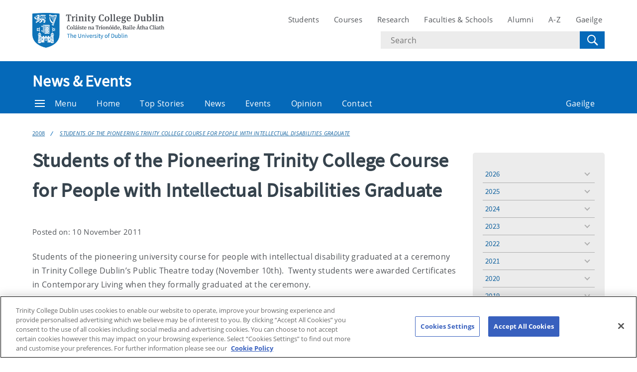

--- FILE ---
content_type: text/html; charset=UTF-8
request_url: https://www.tcd.ie/news_events/articles/students-of-the-pioneering-trinity-college-course-for-people-with-intellectual-disabilities-graduate/
body_size: 10159
content:
<!DOCTYPE html>
<html lang="en" class="no-js">
  <head>
    <meta charset="UTF-8">
    <meta name="viewport" content="width=device-width, initial-scale=1.0">
    <title>Students of the Pioneering Trinity College Course for People with Intellectual Disabilities Graduate - News &amp; Events | Trinity College Dublin</title>
    <meta name="description" content="Students of the pioneering university course for p..." /> <!-- Description -->
     <!-- Keywords -->
    <meta name="author" content="Trinity College Dublin">
    <meta name="generator" content="Terminalfour">
    <meta name="FB_scope" content="News &amp; Events" />
    <link rel="search" href="//www.tcd.ie/assets/xml/tcd-opensearch/tcd-opensearch.xml" title="Trinity College Dublin" type="application/opensearchdescription+xml" />
    <link rel="shortcut icon" href="//www.tcd.ie/favicon.ico?v=3" type="image/x-icon" />
    <meta name="twitter:card" content="summary_large_image">
    <meta name="twitter:site" content="@tcddublin ">
    <meta name="twitter:creator" content="@tcddublin ">
    <meta property="og:title" content="Students of the Pioneering Trinity College Course for People with Intellectual Disabilities Graduate" />
    <meta property="og:description" content="Students of the pioneering university course for p..." />
    
    <meta property="fb:app_id" content="12345678910">
    <meta property="og:type" content="website">
		<link rel="stylesheet" type="text/css" media="" href="/media/tcd/site-assets/style/20220428-tcd-style.css" />  <!-- Main Site Style -->
    <link rel="stylesheet" type="text/css" media="" href="/media/tcd/site-assets/style/style.css" />  <!-- Events Style -->
    <link rel="stylesheet" href="https://cdnjs.cloudflare.com/ajax/libs/tiny-slider/2.9.2/tiny-slider.css">
  <!-- Global Site Config > Site Config > Global Header Code -->
<script type='text/javascript'>
// Trinity Google Tag Manager
(function(w,d,s,l,i){w[l]=w[l]||[];w[l].push({'gtm.start':
new Date().getTime(),event:'gtm.js'});var f=d.getElementsByTagName(s)[0],
j=d.createElement(s),dl=l!='dataLayer'?'&l='+l:'';j.async=true;j.src=
'https://www.googletagmanager.com/gtm.js?id='+i+dl;f.parentNode.insertBefore(j,f);
})(window,document,'script','dataLayer','GTM-KTX8CV');
</script>
  	
    <style>
      #searchoptions-categories fieldset{padding: 0}
      #searchoptions-categories form{display: block;}
      
    </style>
  </head>
  <body >
    <!-- Global Site Config > Site Config > Global Body Code -->
<!-- Trinity Google Tag Manager (noscript) -->
<noscript><iframe src="https://www.googletagmanager.com/ns.html?id=GTM-KTX8CV"
height="0" width="0" style="display:none;visibility:hidden"></iframe></noscript>
<!-- End Trinity Google Tag Manager (noscript) -->
  
  <!-- Alert Banner -->
    <div class="emergencynotice" aria-live="assertive" data-t4-emergency-notices="/media/tcd/site-assets/scripts/emergency-notice.json"></div>
    <header class="site-header">
      <div class="site-header__site">
        <div class="site-header__site-top">
          <div class="container">
            <div class="row justify-content-between">
              <a class="skip-to-main-content" href="#main">Skip to content</a>
              
              <div class="site-header__site-logo col-6 col-md-4 col-lg-3">
  <a href="https://www.tcd.ie/">
  	<img src="/media/tcd/site-assets/images/tcd-logo.png" alt="Trinity College Dublin, the University of Dublin">
  </a>
</div>
<div class="site-header__site-nav-mobile">
  <button class="site-header__site-nav-menu"><svg xmlns="http://www.w3.org/2000/svg" width="20" height="20"><title>menu</title><path d="M0 3h20v2H0V3zm0 6h20v2H0V9zm0 6h20v2H0v-2z"></path></svg></button>
  <button class="site-header__site-nav-search"><svg xmlns="http://www.w3.org/2000/svg" width="32" height="32"><title>search</title><path d="M19.4 20.4a8.5 8.5 0 112-2L27 24c.6.6.6 1.4 0 2-.6.6-1.4.6-2 0l-5.6-5.6zm-4.9-.4a6.5 6.5 0 100-13 6.5 6.5 0 000 13z"></path></svg> <span class="hidden">Search</span></button>
</div>
<nav class="site-header__site-nav col-12 col-xl-6" aria-label="Site Navigation">
  <ul>
    <li><a tabindex="0" href="https://www.tcd.ie/students/welcome">Students</a></li>
    <li><a tabindex="0" href="https://www.tcd.ie/courses/">Courses</a></li>
    <li><a tabindex="0" href="https://www.tcd.ie/research/">Research</a></li>
    <li><a tabindex="0" href="https://www.tcd.ie/structure/faculties-and-schools/">Faculties &amp; Schools</a></li>
    <li><a tabindex="0" href="https://www.tcd.ie/alumni">Alumni</a></li>
    <li><a tabindex="0" href="https://www.tcd.ie/az">A-Z</a></li>
    
    <li><a tabindex="0" href="https://www.tcd.ie/gaeloifig/gaeilge/index.ga.php">Gaeilge</a></li>
    
              
  </ul>
                <div class="site-header__site-search">
    <form class="site-header__site-search-form" aria-label="Site Search" action="https://www.tcd.ie/search/q/" method="get">
      <label for="search-input">
        <span class="hidden">Search text</span>
        <input class="site-header__site-search-input" id="search-input" type="text" placeholder="Search" name="tcdsearchq">
        <input type="hidden" id="tcdsearchsitesearch" name="tcdsearchsitesearch" value="">
        <input type="hidden" id="tcdsearchtitle" name="tcdsearchsitetitle" value="">
      </label>
      <label for="search-submit" tabindex="0">
        <input id="search-submit" class="site-header__site-search-hide" type="submit" value="Search">
        <svg class="site-header__site-search-submit" xmlns="http://www.w3.org/2000/svg" width="32" height="32"><title>Search</title><path d="M19.4 20.4a8.5 8.5 0 112-2L27 24c.6.6.6 1.4 0 2-.6.6-1.4.6-2 0l-5.6-5.6zm-4.9-.4a6.5 6.5 0 100-13 6.5 6.5 0 000 13z"></path></svg>
      </label>
    </form>
  </div>
</nav>

             
            </div>
          </div>
        </div>
      </div>
      <section class="site-header__school">
    <div class="site-header__school-nav">
      <div class="container">
        <div class="row align-items-center">
          <h2 class="site-header__school-title col-12">
              <a href="/news_events/">
            	News &amp; Events
          	  </a>
          </h2>
          <nav class="d-flex col-12" aria-label="Facicality / School Navigation">
            <a href="#menu" class="site-header__nav-trigger" tabindex="0"><svg version="1.1" xmlns="http://www.w3.org/2000/svg" width="20" height="20" viewBox="0 0 20 20"><title>menu</title><path d="M0 3h20v2h-20v-2zM0 9h20v2h-20v-2zM0 15h20v2h-20v-2z"></path></svg>Menu</a>
            
            <ul>
              	<li class="home-link"><a href="/news_events/">Home</a></li>
              <li><a tabindex="0" href="/news_events/top-stories/">Top Stories</a></li>
              <li><a tabindex="0" href="/news_events/college-news/">News</a></li>
              <li><a tabindex="0" href="/news_events/events/">Events</a></li>
              <li><a tabindex="0" href="/news_events/opinion/">Opinion</a></li>
              <li><a tabindex="0" href="/news_events/contact/">Contact</a></li>
              
              
              
              
              <li class="site-header__nav-lang"><a tabindex="0" href="/news_events/gaelige/">Gaeilge</a></li>
            </ul>
          </nav>
        </div>
      </div>
    </div>
  
    <div class="site-header__school-dropdown-nav site-nav-dropdown">
      <div class="container">
        <div class="row">
          <nav class="col-12 col-md-6">
            <ul>
      <!-- --><!--405 --><li><a href="/news_events/top-stories/">Top Stories</a></li><li><a href="/news_events/college-news/">College News</a>
<ul class="multilevel-linkul-0">
<li><a href="/news_events/college-news/mark-little-appointed-new-director-of-trinity-translational-medicine-institute/">Mark Little appointed new Director of Trinity Translational Medicine Institute</a></li>

</ul>

</li><li><a href="/news_events/events/">Events Listing</a></li><li><a href="/news_events/trinity-in-the-media/">Trinity in the Media</a></li><li><a href="/news_events/contact/">Contact</a></li><li><a href="/news_events/audio-and-visual/">Audio and Visual</a></li><li><a href="/news_events/opinion/">Opinion</a></li><li><a href="https://tcdlocalportal.tcd.ie/pls/experts-directory/pub_media_search.search">Directory of Experts</a></li>
       </ul>
          </nav>

          <div class="site-header__contact col-12 col-md-6">
            <address>
              <span class="site-header__contact-title h4">Contact Us</span>
              Trinity Communications
<br />West Theatre
<br />Trinity College Dublin
<br />Dublin 2
<br />Ireland
<br />
<br /><a href="tel:35318963983">+353 1 896 3983</a>
              <p>View the contact page for more contact and location information</p>
              <a class="site-header__contact-email" href="mailto:publicaffairsandcomms@tcd.ie"><svg xmlns="http://www.w3.org/2000/svg" width="20" height="16" fill="#0e73b9"><path d="M1.574 5.286l7.5 4.029c.252.135.578.199.906.199.328 0 .654-.064.906-.199l7.5-4.029c.489-.263.951-1.286.054-1.286H1.521c-.897 0-.435 1.023.053 1.286zm17.039 2.203l-7.727 4.027c-.34.178-.578.199-.906.199s-.566-.021-.906-.199-7.133-3.739-7.688-4.028C.996 7.284 1 7.523 1 7.707V15c0 .42.566 1 1 1h16c.434 0 1-.58 1-1V7.708c0-.184.004-.423-.387-.219z"></path></svg> <span class="hidden">Email</span> publicaffairsandcomms@tcd.ie</a>
              <a href="/news_events/gaelige/">Gaeilge</a>
            </address>
          </div>
        </div>
      </div>
    </div>
  </section>
    </header>
  	<!-- Alert Banner -->
    <div class="emergencynotice-micro" aria-live="assertive" data-t4-emergency-notices-micro="/media/tcd/site-assets/scripts/emergency-notice-microsite.json"></div>
  	
    <main id="main">
      <div class="tier--dark">
      
      </div>
      
      
     <div class="breadcrumb"><div class="container"><div class="row"><ul class="col-12"><li><a href="/news_events/articles/">Articles</a></li><li><a href="/news_events/articles/2008.php">2008</a></li><li><a href="/news_events/articles/students-of-the-pioneering-trinity-college-course-for-people-with-intellectual-disabilities-graduate/">Students of the Pioneering Trinity College Course for People with Intellectual Disabilities Graduate</a></li></ul></div></div></div>

      
      <div class="main__content">
        <div class="container">
          <div class="row justify-content-start">
            <div class="main__content col-12 col-lg-9">
              <div class="news-events-list news-events-list--thumbnail component-margin-bottom--small">
                <div class="container"><h1>Students of the Pioneering Trinity College Course for People with Intellectual Disabilities Graduate</h1>
<p><small>Posted on: 10 November 2011</small></p>
<div class="main__summary">
	<p></p>
</div>
<!--<div class="main__image">
	<img sizes="(max-width: 1027px) 100vw, 855px"
         srcset=" 480w,  855w" 
         src="" alt="Students of the Pioneering Trinity College Course for People with Intellectual Disabilities Graduate" loading="lazy" class="image--object-fit" height="450">
 </div>-->


<!-- AddThis Button BEGIN -->
        			<div class="addthis_toolbox addthis_default_style addthis_16x16_style">
        			<a class="addthis_button_facebook"></a>
        			<a class="addthis_button_twitter"></a>
        			<a class="addthis_button_pinterest_share"></a>
        			<a class="addthis_button_google_plusone_share"></a>
        			<a class="addthis_button_compact"></a><a class="addthis_counter addthis_bubble_style"></a>
        			</div>
        			<script type="text/javascript">var addthis_config = {"data_track_addressbar":false};</script>
        			<script type="text/javascript" src="//s7.addthis.com/js/300/addthis_widget.js#pubid=ra-524ab6a910c339f9"></script>
        			<!-- AddThis Button END -->

<p>Students of the pioneering university course for people with intellectual disability graduated at a ceremony in Trinity College Dublin’s Public Theatre today (November 10th).&nbsp; Twenty students were awarded Certificates in Contemporary Living when they formally graduated at the ceremony.</p> 
<p>The two-year Certificate in Contemporary Living course run by Trinity’s<a href="https://www.tcd.ie/niid"> National Institute for Intellectual Disability</a> (NIID), is the first full-time course of its kind in the university sector in Ireland.&nbsp; Based on its model, other courses are now being taught in a number of third level institutions both nationally and internationally.</p> 
<p>The twenty students who successfully completed the certificate in summer 2011 is the fourth cohort to graduate from the programme.</p> 
<p><img src="https://tcdie-cms01-production.terminalfour.net/manual-upload/wp-content/uploads/archive/niidgraduation2011.jpg" alt=""></p> 
<p><strong><em>John Power, Niamh Fortune and&nbsp; Tomas Murphy celebrate after graduating with a Certificate in Contemporary Living from Trinity College Dublin.</em></strong></p> 
<p>One of the key aims of the NIID Certificate in Contemporary Living course is to promote lifelong learning for people with intellectual disabilities and to ensure that this third level education leads to appropriate employment opportunities.</p> 
<p>Commenting on the significance of their achievement, NIID education officer, Molly O’Keeffe said: “Our graduates have overcome great challenges and struggles in their journey to achieve their goals.&nbsp; In achieving their ambitions, the students have also enabled the College and the wider community in developing a deeper understanding of the strengths and abilities of people with intellectual disabilities.&nbsp; In supporting the roll-out of the Certificate in Contemporary Living programme amongst other third level institutions it also ensures educational opportunities across the country for this marginalised group.”</p> 
<p>“Over the last two years, the graduate students have made enormous strides in their personal, social and learning development and made a wonderful contribution to campus life.&nbsp;&nbsp; Since finishing the course the students have successfully gained part-time employment, some have gone on to further their education in colleges and VECs around Dublin and others again are concentrating on moving out of home towards supported independent living in the community.”</p> 
<p>This year the graduation included the inaugural award of the Margaret McLoughlin Art Prize for achievement in art by a student of the Certificate course. The prize was established in NIID by a generous gift from the McLoughlin family and friends and was presented to NIID graduate, John Power, by Joan McLoughlin at a special reception preceding the graduation ceremony.</p> 
<p>There are three aspects to the Certificate in Contemporary Living – academic learning, personal growth and career development.&nbsp; On the course students complete modules in English and spoken communication, mathematics and financial management, social studies, international awareness and music among other areas.</p> 
<p><strong>About the National Institute for Intellectual Disability (NIID):</strong><br> The National Institute for Intellectual Disability (NIID) was established at Trinity College to promote the inclusion of people with intellectual disability and their families.&nbsp; The Institute works to ensure that the basic human rights of people are upheld associated with access to Appropriate education;&nbsp; Health Services; Employment; Housing and social amenities;&nbsp; Community presence and participation.</p> 
<p>The NIID promotes lifelong learning for people with intellectual disability through The Certificate in Contemporary Living, an inclusive education programme involving Trinity staff and Trinity students undertaking professional degrees;&nbsp; Development and implementation of inclusive research practice;&nbsp; Analysis and commentary on relevant legislation and policy;&nbsp; Parent/family education;&nbsp; Consultancy and partnership with service and advocacy agencies.</p>








</div>

</div>
</div>

<div class="col-12 col-lg-3">
            
						
  					       
        

    <!-- Published -->
    <div class="main__side-nav site-nav-dropdown">
        <nav class="main__side-nav-inner">
            <ul id="sidebar-years">
                
                    
                                            
                        <li>
                            <a href="/news_events/articles/?year=2026">
                                2026                            </a>
                            <ul class="multilevel-linkul-0">
                                <li data-displayorder="01">
                                    <a href="/news_events/articles/?year=2026&month=January">
                                        January                                    </a>
                                </li>
                    
                
                    
                                                                    </ul>
                        
                        <li>
                            <a href="/news_events/articles/?year=2025">
                                2025                            </a>
                            <ul class="multilevel-linkul-0">
                                <li data-displayorder="09">
                                    <a href="/news_events/articles/?year=2025&month=September">
                                        September                                    </a>
                                </li>
                    
                
                    
                                            <li data-displayorder="10">
                            <a href="/news_events/articles/?year=2025&month=October">
                                October                            </a>
                        </li>
                    
                
                    
                                            <li data-displayorder="11">
                            <a href="/news_events/articles/?year=2025&month=November">
                                November                            </a>
                        </li>
                    
                
                    
                                            <li data-displayorder="05">
                            <a href="/news_events/articles/?year=2025&month=May">
                                May                            </a>
                        </li>
                    
                
                    
                                            <li data-displayorder="03">
                            <a href="/news_events/articles/?year=2025&month=March">
                                March                            </a>
                        </li>
                    
                
                    
                                            <li data-displayorder="06">
                            <a href="/news_events/articles/?year=2025&month=June">
                                June                            </a>
                        </li>
                    
                
                    
                                            <li data-displayorder="07">
                            <a href="/news_events/articles/?year=2025&month=July">
                                July                            </a>
                        </li>
                    
                
                    
                                            <li data-displayorder="01">
                            <a href="/news_events/articles/?year=2025&month=January">
                                January                            </a>
                        </li>
                    
                
                    
                                            <li data-displayorder="02">
                            <a href="/news_events/articles/?year=2025&month=February">
                                February                            </a>
                        </li>
                    
                
                    
                                            <li data-displayorder="12">
                            <a href="/news_events/articles/?year=2025&month=December">
                                December                            </a>
                        </li>
                    
                
                    
                                            <li data-displayorder="08">
                            <a href="/news_events/articles/?year=2025&month=August">
                                August                            </a>
                        </li>
                    
                
                    
                                            <li data-displayorder="04">
                            <a href="/news_events/articles/?year=2025&month=April">
                                April                            </a>
                        </li>
                    
                
                    
                                                                    </ul>
                        
                        <li>
                            <a href="/news_events/articles/?year=2024">
                                2024                            </a>
                            <ul class="multilevel-linkul-0">
                                <li data-displayorder="09">
                                    <a href="/news_events/articles/?year=2024&month=September">
                                        September                                    </a>
                                </li>
                    
                
                    
                                            <li data-displayorder="10">
                            <a href="/news_events/articles/?year=2024&month=October">
                                October                            </a>
                        </li>
                    
                
                    
                                            <li data-displayorder="11">
                            <a href="/news_events/articles/?year=2024&month=November">
                                November                            </a>
                        </li>
                    
                
                    
                                            <li data-displayorder="05">
                            <a href="/news_events/articles/?year=2024&month=May">
                                May                            </a>
                        </li>
                    
                
                    
                                            <li data-displayorder="03">
                            <a href="/news_events/articles/?year=2024&month=March">
                                March                            </a>
                        </li>
                    
                
                    
                                            <li data-displayorder="06">
                            <a href="/news_events/articles/?year=2024&month=June">
                                June                            </a>
                        </li>
                    
                
                    
                                            <li data-displayorder="07">
                            <a href="/news_events/articles/?year=2024&month=July">
                                July                            </a>
                        </li>
                    
                
                    
                                            <li data-displayorder="01">
                            <a href="/news_events/articles/?year=2024&month=January">
                                January                            </a>
                        </li>
                    
                
                    
                                            <li data-displayorder="02">
                            <a href="/news_events/articles/?year=2024&month=February">
                                February                            </a>
                        </li>
                    
                
                    
                                            <li data-displayorder="12">
                            <a href="/news_events/articles/?year=2024&month=December">
                                December                            </a>
                        </li>
                    
                
                    
                                            <li data-displayorder="08">
                            <a href="/news_events/articles/?year=2024&month=August">
                                August                            </a>
                        </li>
                    
                
                    
                                            <li data-displayorder="04">
                            <a href="/news_events/articles/?year=2024&month=April">
                                April                            </a>
                        </li>
                    
                
                    
                                                                    </ul>
                        
                        <li>
                            <a href="/news_events/articles/?year=2023">
                                2023                            </a>
                            <ul class="multilevel-linkul-0">
                                <li data-displayorder="09">
                                    <a href="/news_events/articles/?year=2023&month=September">
                                        September                                    </a>
                                </li>
                    
                
                    
                                            <li data-displayorder="10">
                            <a href="/news_events/articles/?year=2023&month=October">
                                October                            </a>
                        </li>
                    
                
                    
                                            <li data-displayorder="11">
                            <a href="/news_events/articles/?year=2023&month=November">
                                November                            </a>
                        </li>
                    
                
                    
                                            <li data-displayorder="05">
                            <a href="/news_events/articles/?year=2023&month=May">
                                May                            </a>
                        </li>
                    
                
                    
                                            <li data-displayorder="03">
                            <a href="/news_events/articles/?year=2023&month=March">
                                March                            </a>
                        </li>
                    
                
                    
                                            <li data-displayorder="06">
                            <a href="/news_events/articles/?year=2023&month=June">
                                June                            </a>
                        </li>
                    
                
                    
                                            <li data-displayorder="07">
                            <a href="/news_events/articles/?year=2023&month=July">
                                July                            </a>
                        </li>
                    
                
                    
                                            <li data-displayorder="01">
                            <a href="/news_events/articles/?year=2023&month=January">
                                January                            </a>
                        </li>
                    
                
                    
                                            <li data-displayorder="02">
                            <a href="/news_events/articles/?year=2023&month=February">
                                February                            </a>
                        </li>
                    
                
                    
                                            <li data-displayorder="12">
                            <a href="/news_events/articles/?year=2023&month=December">
                                December                            </a>
                        </li>
                    
                
                    
                                            <li data-displayorder="08">
                            <a href="/news_events/articles/?year=2023&month=August">
                                August                            </a>
                        </li>
                    
                
                    
                                            <li data-displayorder="04">
                            <a href="/news_events/articles/?year=2023&month=April">
                                April                            </a>
                        </li>
                    
                
                    
                                                                    </ul>
                        
                        <li>
                            <a href="/news_events/articles/?year=2022">
                                2022                            </a>
                            <ul class="multilevel-linkul-0">
                                <li data-displayorder="09">
                                    <a href="/news_events/articles/?year=2022&month=September">
                                        September                                    </a>
                                </li>
                    
                
                    
                                            <li data-displayorder="10">
                            <a href="/news_events/articles/?year=2022&month=October">
                                October                            </a>
                        </li>
                    
                
                    
                                            <li data-displayorder="11">
                            <a href="/news_events/articles/?year=2022&month=November">
                                November                            </a>
                        </li>
                    
                
                    
                                            <li data-displayorder="05">
                            <a href="/news_events/articles/?year=2022&month=May">
                                May                            </a>
                        </li>
                    
                
                    
                                            <li data-displayorder="03">
                            <a href="/news_events/articles/?year=2022&month=March">
                                March                            </a>
                        </li>
                    
                
                    
                                            <li data-displayorder="06">
                            <a href="/news_events/articles/?year=2022&month=June">
                                June                            </a>
                        </li>
                    
                
                    
                                            <li data-displayorder="07">
                            <a href="/news_events/articles/?year=2022&month=July">
                                July                            </a>
                        </li>
                    
                
                    
                                            <li data-displayorder="01">
                            <a href="/news_events/articles/?year=2022&month=January">
                                January                            </a>
                        </li>
                    
                
                    
                                            <li data-displayorder="02">
                            <a href="/news_events/articles/?year=2022&month=February">
                                February                            </a>
                        </li>
                    
                
                    
                                            <li data-displayorder="12">
                            <a href="/news_events/articles/?year=2022&month=December">
                                December                            </a>
                        </li>
                    
                
                    
                                            <li data-displayorder="08">
                            <a href="/news_events/articles/?year=2022&month=August">
                                August                            </a>
                        </li>
                    
                
                    
                                            <li data-displayorder="04">
                            <a href="/news_events/articles/?year=2022&month=April">
                                April                            </a>
                        </li>
                    
                
                    
                                                                    </ul>
                        
                        <li>
                            <a href="/news_events/articles/?year=2021">
                                2021                            </a>
                            <ul class="multilevel-linkul-0">
                                <li data-displayorder="09">
                                    <a href="/news_events/articles/?year=2021&month=September">
                                        September                                    </a>
                                </li>
                    
                
                    
                                            <li data-displayorder="10">
                            <a href="/news_events/articles/?year=2021&month=October">
                                October                            </a>
                        </li>
                    
                
                    
                                            <li data-displayorder="11">
                            <a href="/news_events/articles/?year=2021&month=November">
                                November                            </a>
                        </li>
                    
                
                    
                                            <li data-displayorder="05">
                            <a href="/news_events/articles/?year=2021&month=May">
                                May                            </a>
                        </li>
                    
                
                    
                                            <li data-displayorder="03">
                            <a href="/news_events/articles/?year=2021&month=March">
                                March                            </a>
                        </li>
                    
                
                    
                                            <li data-displayorder="06">
                            <a href="/news_events/articles/?year=2021&month=June">
                                June                            </a>
                        </li>
                    
                
                    
                                            <li data-displayorder="07">
                            <a href="/news_events/articles/?year=2021&month=July">
                                July                            </a>
                        </li>
                    
                
                    
                                            <li data-displayorder="01">
                            <a href="/news_events/articles/?year=2021&month=January">
                                January                            </a>
                        </li>
                    
                
                    
                                            <li data-displayorder="02">
                            <a href="/news_events/articles/?year=2021&month=February">
                                February                            </a>
                        </li>
                    
                
                    
                                            <li data-displayorder="12">
                            <a href="/news_events/articles/?year=2021&month=December">
                                December                            </a>
                        </li>
                    
                
                    
                                            <li data-displayorder="08">
                            <a href="/news_events/articles/?year=2021&month=August">
                                August                            </a>
                        </li>
                    
                
                    
                                            <li data-displayorder="04">
                            <a href="/news_events/articles/?year=2021&month=April">
                                April                            </a>
                        </li>
                    
                
                    
                                                                    </ul>
                        
                        <li>
                            <a href="/news_events/articles/?year=2020">
                                2020                            </a>
                            <ul class="multilevel-linkul-0">
                                <li data-displayorder="09">
                                    <a href="/news_events/articles/?year=2020&month=September">
                                        September                                    </a>
                                </li>
                    
                
                    
                                            <li data-displayorder="10">
                            <a href="/news_events/articles/?year=2020&month=October">
                                October                            </a>
                        </li>
                    
                
                    
                                            <li data-displayorder="11">
                            <a href="/news_events/articles/?year=2020&month=November">
                                November                            </a>
                        </li>
                    
                
                    
                                            <li data-displayorder="05">
                            <a href="/news_events/articles/?year=2020&month=May">
                                May                            </a>
                        </li>
                    
                
                    
                                            <li data-displayorder="03">
                            <a href="/news_events/articles/?year=2020&month=March">
                                March                            </a>
                        </li>
                    
                
                    
                                            <li data-displayorder="06">
                            <a href="/news_events/articles/?year=2020&month=June">
                                June                            </a>
                        </li>
                    
                
                    
                                            <li data-displayorder="07">
                            <a href="/news_events/articles/?year=2020&month=July">
                                July                            </a>
                        </li>
                    
                
                    
                                            <li data-displayorder="01">
                            <a href="/news_events/articles/?year=2020&month=January">
                                January                            </a>
                        </li>
                    
                
                    
                                            <li data-displayorder="02">
                            <a href="/news_events/articles/?year=2020&month=February">
                                February                            </a>
                        </li>
                    
                
                    
                                            <li data-displayorder="12">
                            <a href="/news_events/articles/?year=2020&month=December">
                                December                            </a>
                        </li>
                    
                
                    
                                            <li data-displayorder="08">
                            <a href="/news_events/articles/?year=2020&month=August">
                                August                            </a>
                        </li>
                    
                
                    
                                            <li data-displayorder="04">
                            <a href="/news_events/articles/?year=2020&month=April">
                                April                            </a>
                        </li>
                    
                
                    
                                                                    </ul>
                        
                        <li>
                            <a href="/news_events/articles/?year=2019">
                                2019                            </a>
                            <ul class="multilevel-linkul-0">
                                <li data-displayorder="09">
                                    <a href="/news_events/articles/?year=2019&month=September">
                                        September                                    </a>
                                </li>
                    
                
                    
                                            <li data-displayorder="10">
                            <a href="/news_events/articles/?year=2019&month=October">
                                October                            </a>
                        </li>
                    
                
                    
                                            <li data-displayorder="11">
                            <a href="/news_events/articles/?year=2019&month=November">
                                November                            </a>
                        </li>
                    
                
                    
                                            <li data-displayorder="05">
                            <a href="/news_events/articles/?year=2019&month=May">
                                May                            </a>
                        </li>
                    
                
                    
                                            <li data-displayorder="03">
                            <a href="/news_events/articles/?year=2019&month=March">
                                March                            </a>
                        </li>
                    
                
                    
                                            <li data-displayorder="06">
                            <a href="/news_events/articles/?year=2019&month=June">
                                June                            </a>
                        </li>
                    
                
                    
                                            <li data-displayorder="07">
                            <a href="/news_events/articles/?year=2019&month=July">
                                July                            </a>
                        </li>
                    
                
                    
                                            <li data-displayorder="01">
                            <a href="/news_events/articles/?year=2019&month=January">
                                January                            </a>
                        </li>
                    
                
                    
                                            <li data-displayorder="02">
                            <a href="/news_events/articles/?year=2019&month=February">
                                February                            </a>
                        </li>
                    
                
                    
                                            <li data-displayorder="12">
                            <a href="/news_events/articles/?year=2019&month=December">
                                December                            </a>
                        </li>
                    
                
                    
                                            <li data-displayorder="08">
                            <a href="/news_events/articles/?year=2019&month=August">
                                August                            </a>
                        </li>
                    
                
                    
                                            <li data-displayorder="04">
                            <a href="/news_events/articles/?year=2019&month=April">
                                April                            </a>
                        </li>
                    
                
                    
                                                                    </ul>
                        
                        <li>
                            <a href="/news_events/articles/?year=2018">
                                2018                            </a>
                            <ul class="multilevel-linkul-0">
                                <li data-displayorder="09">
                                    <a href="/news_events/articles/?year=2018&month=September">
                                        September                                    </a>
                                </li>
                    
                
                    
                                            <li data-displayorder="10">
                            <a href="/news_events/articles/?year=2018&month=October">
                                October                            </a>
                        </li>
                    
                
                    
                                            <li data-displayorder="11">
                            <a href="/news_events/articles/?year=2018&month=November">
                                November                            </a>
                        </li>
                    
                
                    
                                            <li data-displayorder="05">
                            <a href="/news_events/articles/?year=2018&month=May">
                                May                            </a>
                        </li>
                    
                
                    
                                            <li data-displayorder="03">
                            <a href="/news_events/articles/?year=2018&month=March">
                                March                            </a>
                        </li>
                    
                
                    
                                            <li data-displayorder="06">
                            <a href="/news_events/articles/?year=2018&month=June">
                                June                            </a>
                        </li>
                    
                
                    
                                            <li data-displayorder="07">
                            <a href="/news_events/articles/?year=2018&month=July">
                                July                            </a>
                        </li>
                    
                
                    
                                            <li data-displayorder="01">
                            <a href="/news_events/articles/?year=2018&month=January">
                                January                            </a>
                        </li>
                    
                
                    
                                            <li data-displayorder="02">
                            <a href="/news_events/articles/?year=2018&month=February">
                                February                            </a>
                        </li>
                    
                
                    
                                            <li data-displayorder="12">
                            <a href="/news_events/articles/?year=2018&month=December">
                                December                            </a>
                        </li>
                    
                
                    
                                            <li data-displayorder="08">
                            <a href="/news_events/articles/?year=2018&month=August">
                                August                            </a>
                        </li>
                    
                
                    
                                            <li data-displayorder="04">
                            <a href="/news_events/articles/?year=2018&month=April">
                                April                            </a>
                        </li>
                    
                
                    
                                                                    </ul>
                        
                        <li>
                            <a href="/news_events/articles/?year=2017">
                                2017                            </a>
                            <ul class="multilevel-linkul-0">
                                <li data-displayorder="09">
                                    <a href="/news_events/articles/?year=2017&month=September">
                                        September                                    </a>
                                </li>
                    
                
                    
                                            <li data-displayorder="10">
                            <a href="/news_events/articles/?year=2017&month=October">
                                October                            </a>
                        </li>
                    
                
                    
                                            <li data-displayorder="11">
                            <a href="/news_events/articles/?year=2017&month=November">
                                November                            </a>
                        </li>
                    
                
                    
                                            <li data-displayorder="05">
                            <a href="/news_events/articles/?year=2017&month=May">
                                May                            </a>
                        </li>
                    
                
                    
                                            <li data-displayorder="03">
                            <a href="/news_events/articles/?year=2017&month=March">
                                March                            </a>
                        </li>
                    
                
                    
                                            <li data-displayorder="06">
                            <a href="/news_events/articles/?year=2017&month=June">
                                June                            </a>
                        </li>
                    
                
                    
                                            <li data-displayorder="07">
                            <a href="/news_events/articles/?year=2017&month=July">
                                July                            </a>
                        </li>
                    
                
                    
                                            <li data-displayorder="01">
                            <a href="/news_events/articles/?year=2017&month=January">
                                January                            </a>
                        </li>
                    
                
                    
                                            <li data-displayorder="02">
                            <a href="/news_events/articles/?year=2017&month=February">
                                February                            </a>
                        </li>
                    
                
                    
                                            <li data-displayorder="12">
                            <a href="/news_events/articles/?year=2017&month=December">
                                December                            </a>
                        </li>
                    
                
                    
                                            <li data-displayorder="08">
                            <a href="/news_events/articles/?year=2017&month=August">
                                August                            </a>
                        </li>
                    
                
                    
                                            <li data-displayorder="04">
                            <a href="/news_events/articles/?year=2017&month=April">
                                April                            </a>
                        </li>
                    
                
                    
                                                                    </ul>
                        
                        <li>
                            <a href="/news_events/articles/?year=2016">
                                2016                            </a>
                            <ul class="multilevel-linkul-0">
                                <li data-displayorder="09">
                                    <a href="/news_events/articles/?year=2016&month=September">
                                        September                                    </a>
                                </li>
                    
                
                    
                                            <li data-displayorder="10">
                            <a href="/news_events/articles/?year=2016&month=October">
                                October                            </a>
                        </li>
                    
                
                    
                                            <li data-displayorder="11">
                            <a href="/news_events/articles/?year=2016&month=November">
                                November                            </a>
                        </li>
                    
                
                    
                                            <li data-displayorder="05">
                            <a href="/news_events/articles/?year=2016&month=May">
                                May                            </a>
                        </li>
                    
                
                    
                                            <li data-displayorder="03">
                            <a href="/news_events/articles/?year=2016&month=March">
                                March                            </a>
                        </li>
                    
                
                    
                                            <li data-displayorder="06">
                            <a href="/news_events/articles/?year=2016&month=June">
                                June                            </a>
                        </li>
                    
                
                    
                                            <li data-displayorder="07">
                            <a href="/news_events/articles/?year=2016&month=July">
                                July                            </a>
                        </li>
                    
                
                    
                                            <li data-displayorder="01">
                            <a href="/news_events/articles/?year=2016&month=January">
                                January                            </a>
                        </li>
                    
                
                    
                                            <li data-displayorder="02">
                            <a href="/news_events/articles/?year=2016&month=February">
                                February                            </a>
                        </li>
                    
                
                    
                                            <li data-displayorder="12">
                            <a href="/news_events/articles/?year=2016&month=December">
                                December                            </a>
                        </li>
                    
                
                    
                                            <li data-displayorder="08">
                            <a href="/news_events/articles/?year=2016&month=August">
                                August                            </a>
                        </li>
                    
                
                    
                                            <li data-displayorder="04">
                            <a href="/news_events/articles/?year=2016&month=April">
                                April                            </a>
                        </li>
                    
                
                    
                                                                    </ul>
                        
                        <li>
                            <a href="/news_events/articles/?year=2015">
                                2015                            </a>
                            <ul class="multilevel-linkul-0">
                                <li data-displayorder="09">
                                    <a href="/news_events/articles/?year=2015&month=September">
                                        September                                    </a>
                                </li>
                    
                
                    
                                            <li data-displayorder="10">
                            <a href="/news_events/articles/?year=2015&month=October">
                                October                            </a>
                        </li>
                    
                
                    
                                            <li data-displayorder="11">
                            <a href="/news_events/articles/?year=2015&month=November">
                                November                            </a>
                        </li>
                    
                
                    
                                            <li data-displayorder="05">
                            <a href="/news_events/articles/?year=2015&month=May">
                                May                            </a>
                        </li>
                    
                
                    
                                            <li data-displayorder="03">
                            <a href="/news_events/articles/?year=2015&month=March">
                                March                            </a>
                        </li>
                    
                
                    
                                            <li data-displayorder="06">
                            <a href="/news_events/articles/?year=2015&month=June">
                                June                            </a>
                        </li>
                    
                
                    
                                            <li data-displayorder="07">
                            <a href="/news_events/articles/?year=2015&month=July">
                                July                            </a>
                        </li>
                    
                
                    
                                            <li data-displayorder="01">
                            <a href="/news_events/articles/?year=2015&month=January">
                                January                            </a>
                        </li>
                    
                
                    
                                            <li data-displayorder="02">
                            <a href="/news_events/articles/?year=2015&month=February">
                                February                            </a>
                        </li>
                    
                
                    
                                            <li data-displayorder="12">
                            <a href="/news_events/articles/?year=2015&month=December">
                                December                            </a>
                        </li>
                    
                
                    
                                            <li data-displayorder="08">
                            <a href="/news_events/articles/?year=2015&month=August">
                                August                            </a>
                        </li>
                    
                
                    
                                            <li data-displayorder="04">
                            <a href="/news_events/articles/?year=2015&month=April">
                                April                            </a>
                        </li>
                    
                
                    
                                                                    </ul>
                        
                        <li>
                            <a href="/news_events/articles/?year=2014">
                                2014                            </a>
                            <ul class="multilevel-linkul-0">
                                <li data-displayorder="09">
                                    <a href="/news_events/articles/?year=2014&month=September">
                                        September                                    </a>
                                </li>
                    
                
                    
                                            <li data-displayorder="10">
                            <a href="/news_events/articles/?year=2014&month=October">
                                October                            </a>
                        </li>
                    
                
                    
                                            <li data-displayorder="11">
                            <a href="/news_events/articles/?year=2014&month=November">
                                November                            </a>
                        </li>
                    
                
                    
                                            <li data-displayorder="05">
                            <a href="/news_events/articles/?year=2014&month=May">
                                May                            </a>
                        </li>
                    
                
                    
                                            <li data-displayorder="03">
                            <a href="/news_events/articles/?year=2014&month=March">
                                March                            </a>
                        </li>
                    
                
                    
                                            <li data-displayorder="06">
                            <a href="/news_events/articles/?year=2014&month=June">
                                June                            </a>
                        </li>
                    
                
                    
                                            <li data-displayorder="07">
                            <a href="/news_events/articles/?year=2014&month=July">
                                July                            </a>
                        </li>
                    
                
                    
                                            <li data-displayorder="01">
                            <a href="/news_events/articles/?year=2014&month=January">
                                January                            </a>
                        </li>
                    
                
                    
                                            <li data-displayorder="02">
                            <a href="/news_events/articles/?year=2014&month=February">
                                February                            </a>
                        </li>
                    
                
                    
                                            <li data-displayorder="12">
                            <a href="/news_events/articles/?year=2014&month=December">
                                December                            </a>
                        </li>
                    
                
                    
                                            <li data-displayorder="08">
                            <a href="/news_events/articles/?year=2014&month=August">
                                August                            </a>
                        </li>
                    
                
                    
                                            <li data-displayorder="04">
                            <a href="/news_events/articles/?year=2014&month=April">
                                April                            </a>
                        </li>
                    
                
                    
                                                                    </ul>
                        
                        <li>
                            <a href="/news_events/articles/?year=2013">
                                2013                            </a>
                            <ul class="multilevel-linkul-0">
                                <li data-displayorder="09">
                                    <a href="/news_events/articles/?year=2013&month=September">
                                        September                                    </a>
                                </li>
                    
                
                    
                                            <li data-displayorder="10">
                            <a href="/news_events/articles/?year=2013&month=October">
                                October                            </a>
                        </li>
                    
                
                    
                                            <li data-displayorder="11">
                            <a href="/news_events/articles/?year=2013&month=November">
                                November                            </a>
                        </li>
                    
                
                    
                                            <li data-displayorder="05">
                            <a href="/news_events/articles/?year=2013&month=May">
                                May                            </a>
                        </li>
                    
                
                    
                                            <li data-displayorder="03">
                            <a href="/news_events/articles/?year=2013&month=March">
                                March                            </a>
                        </li>
                    
                
                    
                                            <li data-displayorder="06">
                            <a href="/news_events/articles/?year=2013&month=June">
                                June                            </a>
                        </li>
                    
                
                    
                                            <li data-displayorder="07">
                            <a href="/news_events/articles/?year=2013&month=July">
                                July                            </a>
                        </li>
                    
                
                    
                                            <li data-displayorder="01">
                            <a href="/news_events/articles/?year=2013&month=January">
                                January                            </a>
                        </li>
                    
                
                    
                                            <li data-displayorder="02">
                            <a href="/news_events/articles/?year=2013&month=February">
                                February                            </a>
                        </li>
                    
                
                    
                                            <li data-displayorder="12">
                            <a href="/news_events/articles/?year=2013&month=December">
                                December                            </a>
                        </li>
                    
                
                    
                                            <li data-displayorder="08">
                            <a href="/news_events/articles/?year=2013&month=August">
                                August                            </a>
                        </li>
                    
                
                    
                                            <li data-displayorder="04">
                            <a href="/news_events/articles/?year=2013&month=April">
                                April                            </a>
                        </li>
                    
                
                    
                                                                    </ul>
                        
                        <li>
                            <a href="/news_events/articles/?year=2012">
                                2012                            </a>
                            <ul class="multilevel-linkul-0">
                                <li data-displayorder="09">
                                    <a href="/news_events/articles/?year=2012&month=September">
                                        September                                    </a>
                                </li>
                    
                
                    
                                            <li data-displayorder="10">
                            <a href="/news_events/articles/?year=2012&month=October">
                                October                            </a>
                        </li>
                    
                
                    
                                            <li data-displayorder="11">
                            <a href="/news_events/articles/?year=2012&month=November">
                                November                            </a>
                        </li>
                    
                
                    
                                            <li data-displayorder="05">
                            <a href="/news_events/articles/?year=2012&month=May">
                                May                            </a>
                        </li>
                    
                
                    
                                            <li data-displayorder="03">
                            <a href="/news_events/articles/?year=2012&month=March">
                                March                            </a>
                        </li>
                    
                
                    
                                            <li data-displayorder="06">
                            <a href="/news_events/articles/?year=2012&month=June">
                                June                            </a>
                        </li>
                    
                
                    
                                            <li data-displayorder="07">
                            <a href="/news_events/articles/?year=2012&month=July">
                                July                            </a>
                        </li>
                    
                
                    
                                            <li data-displayorder="01">
                            <a href="/news_events/articles/?year=2012&month=January">
                                January                            </a>
                        </li>
                    
                
                    
                                            <li data-displayorder="02">
                            <a href="/news_events/articles/?year=2012&month=February">
                                February                            </a>
                        </li>
                    
                
                    
                                            <li data-displayorder="12">
                            <a href="/news_events/articles/?year=2012&month=December">
                                December                            </a>
                        </li>
                    
                
                    
                                            <li data-displayorder="08">
                            <a href="/news_events/articles/?year=2012&month=August">
                                August                            </a>
                        </li>
                    
                
                    
                                            <li data-displayorder="04">
                            <a href="/news_events/articles/?year=2012&month=April">
                                April                            </a>
                        </li>
                    
                
                    
                                                                    </ul>
                        
                        <li>
                            <a href="/news_events/articles/?year=2011">
                                2011                            </a>
                            <ul class="multilevel-linkul-0">
                                <li data-displayorder="09">
                                    <a href="/news_events/articles/?year=2011&month=September">
                                        September                                    </a>
                                </li>
                    
                
                    
                                            <li data-displayorder="10">
                            <a href="/news_events/articles/?year=2011&month=October">
                                October                            </a>
                        </li>
                    
                
                    
                                            <li data-displayorder="11">
                            <a href="/news_events/articles/?year=2011&month=November">
                                November                            </a>
                        </li>
                    
                
                    
                                            <li data-displayorder="05">
                            <a href="/news_events/articles/?year=2011&month=May">
                                May                            </a>
                        </li>
                    
                
                    
                                            <li data-displayorder="03">
                            <a href="/news_events/articles/?year=2011&month=March">
                                March                            </a>
                        </li>
                    
                
                    
                                            <li data-displayorder="06">
                            <a href="/news_events/articles/?year=2011&month=June">
                                June                            </a>
                        </li>
                    
                
                    
                                            <li data-displayorder="07">
                            <a href="/news_events/articles/?year=2011&month=July">
                                July                            </a>
                        </li>
                    
                
                    
                                            <li data-displayorder="01">
                            <a href="/news_events/articles/?year=2011&month=January">
                                January                            </a>
                        </li>
                    
                
                    
                                            <li data-displayorder="02">
                            <a href="/news_events/articles/?year=2011&month=February">
                                February                            </a>
                        </li>
                    
                
                    
                                            <li data-displayorder="12">
                            <a href="/news_events/articles/?year=2011&month=December">
                                December                            </a>
                        </li>
                    
                
                    
                                            <li data-displayorder="08">
                            <a href="/news_events/articles/?year=2011&month=August">
                                August                            </a>
                        </li>
                    
                
                    
                                            <li data-displayorder="04">
                            <a href="/news_events/articles/?year=2011&month=April">
                                April                            </a>
                        </li>
                    
                
                    
                                                                    </ul>
                        
                        <li>
                            <a href="/news_events/articles/?year=2010">
                                2010                            </a>
                            <ul class="multilevel-linkul-0">
                                <li data-displayorder="09">
                                    <a href="/news_events/articles/?year=2010&month=September">
                                        September                                    </a>
                                </li>
                    
                
                    
                                            <li data-displayorder="10">
                            <a href="/news_events/articles/?year=2010&month=October">
                                October                            </a>
                        </li>
                    
                
                    
                                            <li data-displayorder="11">
                            <a href="/news_events/articles/?year=2010&month=November">
                                November                            </a>
                        </li>
                    
                
                    
                                            <li data-displayorder="05">
                            <a href="/news_events/articles/?year=2010&month=May">
                                May                            </a>
                        </li>
                    
                
                    
                                            <li data-displayorder="03">
                            <a href="/news_events/articles/?year=2010&month=March">
                                March                            </a>
                        </li>
                    
                
                    
                                            <li data-displayorder="06">
                            <a href="/news_events/articles/?year=2010&month=June">
                                June                            </a>
                        </li>
                    
                
                    
                                            <li data-displayorder="07">
                            <a href="/news_events/articles/?year=2010&month=July">
                                July                            </a>
                        </li>
                    
                
                    
                                            <li data-displayorder="01">
                            <a href="/news_events/articles/?year=2010&month=January">
                                January                            </a>
                        </li>
                    
                
                    
                                            <li data-displayorder="02">
                            <a href="/news_events/articles/?year=2010&month=February">
                                February                            </a>
                        </li>
                    
                
                    
                                            <li data-displayorder="12">
                            <a href="/news_events/articles/?year=2010&month=December">
                                December                            </a>
                        </li>
                    
                
                    
                                            <li data-displayorder="08">
                            <a href="/news_events/articles/?year=2010&month=August">
                                August                            </a>
                        </li>
                    
                
                    
                                            <li data-displayorder="04">
                            <a href="/news_events/articles/?year=2010&month=April">
                                April                            </a>
                        </li>
                    
                
                    
                                                                    </ul>
                        
                        <li>
                            <a href="/news_events/articles/?year=2009">
                                2009                            </a>
                            <ul class="multilevel-linkul-0">
                                <li data-displayorder="09">
                                    <a href="/news_events/articles/?year=2009&month=September">
                                        September                                    </a>
                                </li>
                    
                
                    
                                            <li data-displayorder="10">
                            <a href="/news_events/articles/?year=2009&month=October">
                                October                            </a>
                        </li>
                    
                
                    
                                            <li data-displayorder="11">
                            <a href="/news_events/articles/?year=2009&month=November">
                                November                            </a>
                        </li>
                    
                
                    
                                            <li data-displayorder="05">
                            <a href="/news_events/articles/?year=2009&month=May">
                                May                            </a>
                        </li>
                    
                
                    
                                            <li data-displayorder="03">
                            <a href="/news_events/articles/?year=2009&month=March">
                                March                            </a>
                        </li>
                    
                
                    
                                            <li data-displayorder="06">
                            <a href="/news_events/articles/?year=2009&month=June">
                                June                            </a>
                        </li>
                    
                
                    
                                            <li data-displayorder="07">
                            <a href="/news_events/articles/?year=2009&month=July">
                                July                            </a>
                        </li>
                    
                
                    
                                            <li data-displayorder="01">
                            <a href="/news_events/articles/?year=2009&month=January">
                                January                            </a>
                        </li>
                    
                
                    
                                            <li data-displayorder="02">
                            <a href="/news_events/articles/?year=2009&month=February">
                                February                            </a>
                        </li>
                    
                
                    
                                            <li data-displayorder="12">
                            <a href="/news_events/articles/?year=2009&month=December">
                                December                            </a>
                        </li>
                    
                
                    
                                            <li data-displayorder="08">
                            <a href="/news_events/articles/?year=2009&month=August">
                                August                            </a>
                        </li>
                    
                
                    
                                            <li data-displayorder="04">
                            <a href="/news_events/articles/?year=2009&month=April">
                                April                            </a>
                        </li>
                    
                
                    
                                                                    </ul>
                        
                        <li>
                            <a href="/news_events/articles/?year=2008">
                                2008                            </a>
                            <ul class="multilevel-linkul-0">
                                <li data-displayorder="09">
                                    <a href="/news_events/articles/?year=2008&month=September">
                                        September                                    </a>
                                </li>
                    
                
                    
                                            <li data-displayorder="10">
                            <a href="/news_events/articles/?year=2008&month=October">
                                October                            </a>
                        </li>
                    
                
                    
                                            <li data-displayorder="11">
                            <a href="/news_events/articles/?year=2008&month=November">
                                November                            </a>
                        </li>
                    
                
                    
                                            <li data-displayorder="05">
                            <a href="/news_events/articles/?year=2008&month=May">
                                May                            </a>
                        </li>
                    
                
                    
                                            <li data-displayorder="03">
                            <a href="/news_events/articles/?year=2008&month=March">
                                March                            </a>
                        </li>
                    
                
                    
                                            <li data-displayorder="06">
                            <a href="/news_events/articles/?year=2008&month=June">
                                June                            </a>
                        </li>
                    
                
                    
                                            <li data-displayorder="07">
                            <a href="/news_events/articles/?year=2008&month=July">
                                July                            </a>
                        </li>
                    
                
                    
                                            <li data-displayorder="01">
                            <a href="/news_events/articles/?year=2008&month=January">
                                January                            </a>
                        </li>
                    
                
                    
                                            <li data-displayorder="02">
                            <a href="/news_events/articles/?year=2008&month=February">
                                February                            </a>
                        </li>
                    
                
                    
                                            <li data-displayorder="12">
                            <a href="/news_events/articles/?year=2008&month=December">
                                December                            </a>
                        </li>
                    
                
                    
                                            <li data-displayorder="08">
                            <a href="/news_events/articles/?year=2008&month=August">
                                August                            </a>
                        </li>
                    
                
                    
                                            <li data-displayorder="04">
                            <a href="/news_events/articles/?year=2008&month=April">
                                April                            </a>
                        </li>
                    
                
                    
                                                                    </ul>
                        
                        <li>
                            <a href="/news_events/articles/?year=2007">
                                2007                            </a>
                            <ul class="multilevel-linkul-0">
                                <li data-displayorder="09">
                                    <a href="/news_events/articles/?year=2007&month=September">
                                        September                                    </a>
                                </li>
                    
                
                    
                                            <li data-displayorder="10">
                            <a href="/news_events/articles/?year=2007&month=October">
                                October                            </a>
                        </li>
                    
                
                    
                                            <li data-displayorder="11">
                            <a href="/news_events/articles/?year=2007&month=November">
                                November                            </a>
                        </li>
                    
                
                    
                                            <li data-displayorder="05">
                            <a href="/news_events/articles/?year=2007&month=May">
                                May                            </a>
                        </li>
                    
                
                    
                                            <li data-displayorder="03">
                            <a href="/news_events/articles/?year=2007&month=March">
                                March                            </a>
                        </li>
                    
                
                    
                                            <li data-displayorder="06">
                            <a href="/news_events/articles/?year=2007&month=June">
                                June                            </a>
                        </li>
                    
                
                    
                                            <li data-displayorder="07">
                            <a href="/news_events/articles/?year=2007&month=July">
                                July                            </a>
                        </li>
                    
                
                    
                                            <li data-displayorder="01">
                            <a href="/news_events/articles/?year=2007&month=January">
                                January                            </a>
                        </li>
                    
                
                    
                                            <li data-displayorder="02">
                            <a href="/news_events/articles/?year=2007&month=February">
                                February                            </a>
                        </li>
                    
                
                    
                                            <li data-displayorder="12">
                            <a href="/news_events/articles/?year=2007&month=December">
                                December                            </a>
                        </li>
                    
                
                    
                                            <li data-displayorder="08">
                            <a href="/news_events/articles/?year=2007&month=August">
                                August                            </a>
                        </li>
                    
                
                    
                                            <li data-displayorder="04">
                            <a href="/news_events/articles/?year=2007&month=April">
                                April                            </a>
                        </li>
                    
                
                    
                                                                    </ul>
                        
                        <li>
                            <a href="/news_events/articles/?year=2006">
                                2006                            </a>
                            <ul class="multilevel-linkul-0">
                                <li data-displayorder="09">
                                    <a href="/news_events/articles/?year=2006&month=September">
                                        September                                    </a>
                                </li>
                    
                
                    
                                            <li data-displayorder="10">
                            <a href="/news_events/articles/?year=2006&month=October">
                                October                            </a>
                        </li>
                    
                
                    
                                            <li data-displayorder="11">
                            <a href="/news_events/articles/?year=2006&month=November">
                                November                            </a>
                        </li>
                    
                
                    
                                            <li data-displayorder="05">
                            <a href="/news_events/articles/?year=2006&month=May">
                                May                            </a>
                        </li>
                    
                
                    
                                            <li data-displayorder="03">
                            <a href="/news_events/articles/?year=2006&month=March">
                                March                            </a>
                        </li>
                    
                
                    
                                            <li data-displayorder="06">
                            <a href="/news_events/articles/?year=2006&month=June">
                                June                            </a>
                        </li>
                    
                
                    
                                            <li data-displayorder="07">
                            <a href="/news_events/articles/?year=2006&month=July">
                                July                            </a>
                        </li>
                    
                
                    
                                            <li data-displayorder="01">
                            <a href="/news_events/articles/?year=2006&month=January">
                                January                            </a>
                        </li>
                    
                
                    
                                            <li data-displayorder="02">
                            <a href="/news_events/articles/?year=2006&month=February">
                                February                            </a>
                        </li>
                    
                
                    
                                            <li data-displayorder="12">
                            <a href="/news_events/articles/?year=2006&month=December">
                                December                            </a>
                        </li>
                    
                
                    
                                            <li data-displayorder="08">
                            <a href="/news_events/articles/?year=2006&month=August">
                                August                            </a>
                        </li>
                    
                
                    
                                            <li data-displayorder="04">
                            <a href="/news_events/articles/?year=2006&month=April">
                                April                            </a>
                        </li>
                    
                
                    
                                                                    </ul>
                        
                        <li>
                            <a href="/news_events/articles/?year=2005">
                                2005                            </a>
                            <ul class="multilevel-linkul-0">
                                <li data-displayorder="09">
                                    <a href="/news_events/articles/?year=2005&month=September">
                                        September                                    </a>
                                </li>
                    
                
                    
                                            <li data-displayorder="10">
                            <a href="/news_events/articles/?year=2005&month=October">
                                October                            </a>
                        </li>
                    
                
                    
                                            <li data-displayorder="11">
                            <a href="/news_events/articles/?year=2005&month=November">
                                November                            </a>
                        </li>
                    
                
                    
                                            <li data-displayorder="05">
                            <a href="/news_events/articles/?year=2005&month=May">
                                May                            </a>
                        </li>
                    
                
                    
                                            <li data-displayorder="03">
                            <a href="/news_events/articles/?year=2005&month=March">
                                March                            </a>
                        </li>
                    
                
                    
                                            <li data-displayorder="06">
                            <a href="/news_events/articles/?year=2005&month=June">
                                June                            </a>
                        </li>
                    
                
                    
                                            <li data-displayorder="07">
                            <a href="/news_events/articles/?year=2005&month=July">
                                July                            </a>
                        </li>
                    
                
                    
                                            <li data-displayorder="01">
                            <a href="/news_events/articles/?year=2005&month=January">
                                January                            </a>
                        </li>
                    
                
                    
                                            <li data-displayorder="02">
                            <a href="/news_events/articles/?year=2005&month=February">
                                February                            </a>
                        </li>
                    
                
                    
                                            <li data-displayorder="12">
                            <a href="/news_events/articles/?year=2005&month=December">
                                December                            </a>
                        </li>
                    
                
                    
                                            <li data-displayorder="08">
                            <a href="/news_events/articles/?year=2005&month=August">
                                August                            </a>
                        </li>
                    
                
                    
                                            <li data-displayorder="04">
                            <a href="/news_events/articles/?year=2005&month=April">
                                April                            </a>
                        </li>
                    
                
                    
                                                                    </ul>
                        
                        <li>
                            <a href="/news_events/articles/?year=2004">
                                2004                            </a>
                            <ul class="multilevel-linkul-0">
                                <li data-displayorder="09">
                                    <a href="/news_events/articles/?year=2004&month=September">
                                        September                                    </a>
                                </li>
                    
                
                    
                                            <li data-displayorder="10">
                            <a href="/news_events/articles/?year=2004&month=October">
                                October                            </a>
                        </li>
                    
                
                    
                                            <li data-displayorder="11">
                            <a href="/news_events/articles/?year=2004&month=November">
                                November                            </a>
                        </li>
                    
                
                    
                                            <li data-displayorder="03">
                            <a href="/news_events/articles/?year=2004&month=March">
                                March                            </a>
                        </li>
                    
                
                    
                                            <li data-displayorder="07">
                            <a href="/news_events/articles/?year=2004&month=July">
                                July                            </a>
                        </li>
                    
                
                    
                                            <li data-displayorder="12">
                            <a href="/news_events/articles/?year=2004&month=December">
                                December                            </a>
                        </li>
                    
                
                    
                                            <li data-displayorder="08">
                            <a href="/news_events/articles/?year=2004&month=August">
                                August                            </a>
                        </li>
                    
                
                    
                                                                    </ul>
                        
                        <li>
                            <a href="/news_events/articles/?year=2003">
                                2003                            </a>
                            <ul class="multilevel-linkul-0">
                                <li data-displayorder="11">
                                    <a href="/news_events/articles/?year=2003&month=November">
                                        November                                    </a>
                                </li>
                    
                
                    
                                            <li data-displayorder="04">
                            <a href="/news_events/articles/?year=2003&month=April">
                                April                            </a>
                        </li>
                    
                
                    
                                                                    </ul>
                        
                        <li>
                            <a href="/news_events/articles/?year=2002">
                                2002                            </a>
                            <ul class="multilevel-linkul-0">
                                <li data-displayorder="05">
                                    <a href="/news_events/articles/?year=2002&month=May">
                                        May                                    </a>
                                </li>
                    
                
                    
                                            <li data-displayorder="03">
                            <a href="/news_events/articles/?year=2002&month=March">
                                March                            </a>
                        </li>
                    
                
                    
                                            <li data-displayorder="06">
                            <a href="/news_events/articles/?year=2002&month=June">
                                June                            </a>
                        </li>
                    
                
                    
                                            <li data-displayorder="07">
                            <a href="/news_events/articles/?year=2002&month=July">
                                July                            </a>
                        </li>
                    
                
                    
                                            <li data-displayorder="01">
                            <a href="/news_events/articles/?year=2002&month=January">
                                January                            </a>
                        </li>
                    
                
                    
                                            <li data-displayorder="02">
                            <a href="/news_events/articles/?year=2002&month=February">
                                February                            </a>
                        </li>
                    
                
                    
                                            <li data-displayorder="08">
                            <a href="/news_events/articles/?year=2002&month=August">
                                August                            </a>
                        </li>
                    
                
                    
                                            <li data-displayorder="04">
                            <a href="/news_events/articles/?year=2002&month=April">
                                April                            </a>
                        </li>
                    
                
                    
                                                                    </ul>
                        
                        <li>
                            <a href="/news_events/articles/?year=2001">
                                2001                            </a>
                            <ul class="multilevel-linkul-0">
                                <li data-displayorder="09">
                                    <a href="/news_events/articles/?year=2001&month=September">
                                        September                                    </a>
                                </li>
                    
                
                    
                                            <li data-displayorder="10">
                            <a href="/news_events/articles/?year=2001&month=October">
                                October                            </a>
                        </li>
                    
                
                    
                                            <li data-displayorder="11">
                            <a href="/news_events/articles/?year=2001&month=November">
                                November                            </a>
                        </li>
                    
                
                    
                                            <li data-displayorder="05">
                            <a href="/news_events/articles/?year=2001&month=May">
                                May                            </a>
                        </li>
                    
                
                    
                                            <li data-displayorder="06">
                            <a href="/news_events/articles/?year=2001&month=June">
                                June                            </a>
                        </li>
                    
                
                    
                                            <li data-displayorder="12">
                            <a href="/news_events/articles/?year=2001&month=December">
                                December                            </a>
                        </li>
                    
                
                    
                                                                    </ul>
                        
                        <li>
                            <a href="/news_events/articles/?year=2000">
                                2000                            </a>
                            <ul class="multilevel-linkul-0">
                                <li data-displayorder="09">
                                    <a href="/news_events/articles/?year=2000&month=September">
                                        September                                    </a>
                                </li>
                    
                
                    
                                            <li data-displayorder="07">
                            <a href="/news_events/articles/?year=2000&month=July">
                                July                            </a>
                        </li>
                    
                
                    
                                                                    </ul>
                        
                        <li>
                            <a href="/news_events/articles/?year=1999">
                                1999                            </a>
                            <ul class="multilevel-linkul-0">
                                <li data-displayorder="03">
                                    <a href="/news_events/articles/?year=1999&month=March">
                                        March                                    </a>
                                </li>
                    
                
                    
                                            <li data-displayorder="07">
                            <a href="/news_events/articles/?year=1999&month=July">
                                July                            </a>
                        </li>
                    
                
                    
                                                                    </ul>
                        
                        <li>
                            <a href="/news_events/articles/?year=1998">
                                1998                            </a>
                            <ul class="multilevel-linkul-0">
                                <li data-displayorder="09">
                                    <a href="/news_events/articles/?year=1998&month=September">
                                        September                                    </a>
                                </li>
                    
                
                    
                                            <li data-displayorder="05">
                            <a href="/news_events/articles/?year=1998&month=May">
                                May                            </a>
                        </li>
                    
                
                    
                                            <li data-displayorder="03">
                            <a href="/news_events/articles/?year=1998&month=March">
                                March                            </a>
                        </li>
                    
                
                    
                                            <li data-displayorder="06">
                            <a href="/news_events/articles/?year=1998&month=June">
                                June                            </a>
                        </li>
                    
                
                    
                                            <li data-displayorder="02">
                            <a href="/news_events/articles/?year=1998&month=February">
                                February                            </a>
                        </li>
                    
                
                    
                                            <li data-displayorder="12">
                            <a href="/news_events/articles/?year=1998&month=December">
                                December                            </a>
                        </li>
                    
                
                    
                                            <li data-displayorder="04">
                            <a href="/news_events/articles/?year=1998&month=April">
                                April                            </a>
                        </li>
                    
                            </ul>
        </nav>
    </div>

                       
        <div role="search" data-t4-ajax-group="directorySearch" id="searchGeneric" >
    <form method="get" action="/news_events/articles/">
        <div id="searchoptions-generic" class="columns-full" style="width: 100%;">

                <fieldset style="padding: 0;">
                    <legend class="sr-only">Filter for keywords</legend>
                    <div id="search_field">
                        <label for="search" class="sr-only">Filter for keyword</label>
                        <input type="text" id="search" name="keywords" placeholder="Search news stories" value="">

                    </div>
                    <noscript>
                        <button type="submit" class="button small secondary expand">Search</button>
                    </noscript>
                    <div id="hiddenGeneric" data-t4-ajax-group="directorySearch">
                                            </div>
                </fieldset>
        </div>
    </form>
</div>







                					</div>

        </div>
      </div>
    </div>
  </div>
</main>
<footer class="footer">
  <div class="footer__school">
    <div class="breadcrumb breadcrumb--footer">
      <div class="container">
        <div class="row">
          <ul class="col-12"><li><a href="/news_events/">News and Events</a></li><li><a href="/news_events/articles/">Articles</a></li><li><a href="/news_events/articles/2008.php">2008</a></li><li><a href="/news_events/articles/students-of-the-pioneering-trinity-college-course-for-people-with-intellectual-disabilities-graduate/">Students of the Pioneering Trinity College Course for People with Intellectual Disabilities Graduate</a></li></ul>
        </div>
      </div>
    </div>    
    <div class="container">
      <div class="row">
        <div class="col-12 col-lg-4">
  <div class="">
    
      
      
      
      
        <p class="footer__school-update">Updated 10 June 2022</p>
        </div>
</div> 
<div class="col-12 col-lg-8">
  <ul class="footer__school-social">
    
    <li class="footer__school-social-icon footer__school-social-icon--facebook">
      <a href="http://facebook.com/trinitycollegedublin"><img src="/media/tcd/site-assets/images/facebook.svg" alt="facebook"></a>
    </li>
    
    <li class="footer__school-social-icon footer__school-social-icon--instagram">
      <a href="https://www.instagram.com/trinitycollegedublin/"><img src="/media/tcd/site-assets/images/Instagram.svg" alt="instagram"></a>
    </li>
    
    
    
    
    
    
    
    <li class="footer__school-social-icon footer__school-social-icon--twitter">
      <a href="http://twitter.com/tcddublin"><img src="/media/tcd/site-assets/images/x-logo.svg" alt="X"></a>
    </li>
    
    
    
    <li class="footer__school-social-icon footer__school-social-icon--youtube">
      <a href="http://youtube.com/user/trinitycollegedublin"><img src="/media/tcd/site-assets/images/youtube.svg" alt="Youtube"></a>
    </li>
    
    <li class="footer__school-social-icon footer__school-social-icon--linkedin">
      <a href="https://www.linkedin.com/school/trinity-college-dublin/"><img src="/media/tcd/site-assets/images/linkedin.svg" alt="LinkedIn"></a>
    </li>
    
            
    
    
    
  </ul>
  <div class="footer__school-image">
   
     
    
    
    
      
    
      
    
      
    
      
  </div>
</div>

      </div>
    </div>
  </div>
  <div class="footer__site">
    <div class="container">
      <div class="row">
        <div class="col-12 col-md-5">
          <address>
            Trinity College Dublin, The University of Dublin.<br>
            College Green, Dublin 2, Ireland
            <a href="tel:+353 1 896 1000">T: +353 1 896 1000</a>
          </address>
          <div class="footer__site-associations">
            <p>Trinity Associations and Charters</p>
            <a href="https://www.tcd.ie/diversity-inclusion/athena-swan/" rel="noopener noreferrer" 
    target="_blank">
              <img src="https://pxl-tcdie.terminalfour.net/fit-in/200x50/filters:format(webp)/filters:quality(100)/prod01/channel_3/media/athenaswan.png" alt="Athena Swan">
            </a>
            <a href="http://www.coimbra-group.eu/" rel="noopener noreferrer" 
    target="_blank">
              <img src="https://pxl-tcdie.terminalfour.net/fit-in/200x50/filters:format(webp)/filters:quality(100)/prod01/channel_3/media/tcd/content-assets/images/coimbragroupuniversities.png" alt="Coimbra Group Universities">
            </a>
            <a href="https://www.tcd.ie/about/leru/" rel="noopener noreferrer" 
    target="_blank">
              <img src="https://pxl-tcdie.terminalfour.net/fit-in/200x50/filters:format(webp)/filters:quality(100)/prod01/channel_3/media/tcd/content-assets/images/leru.png" alt="LERU">
            </a>
          </div>
        </div>
        <div class="col-12 col-md-7">
          <nav class="footer__site-nav">  
            <ul>
<li><a href="https://www.tcd.ie/accessibility/">Accessibility</a></li>
<li><a href="https://www.tcd.ie/about/policies/cookie-policy.php">Cookie policy</a></li>
<li><a href="https://www.tcd.ie/privacy/">Privacy</a></li>
<li><a id="ot-sdk-btn" class="ot-sdk-show-settings" href="#">Cookies Settings</a></li>
<li><a href="https://www.tcd.ie/disclaim/">Disclaimer</a></li>
<li><a href="https://www.tcd.ie/contacts/">Contact</a></li>
<li><a href="https://tcdud.sharepoint.com/sites/T-Net">T-Net</a></li>
<li>&nbsp;</li>
</ul>
          </nav>
          <ul class="footer__site-social">
            <li class="footer__site-social-icon footer__site-social-icon--youtube"><a href="https://www.youtube.com/user/trinitycollegedublin"><img src="/media/tcd/site-assets/images/youtube.svg" alt="Youtube"></a></li>
            <li class="footer__site-social-icon footer__site-social-icon--instagram"><a href="http://facebook.com/trinitycollegedublin"><img src="/media/tcd/site-assets/images/facebook.svg" alt="Facebook"></a></li>
            <li class="footer__site-social-icon footer__site-social-icon--twitter"><a href="https://twitter.com/tcddublin"><img src="/media/tcd/site-assets/images/x-logo.svg" alt="Twitter"></a></li>
            <li class="footer__site-social-icon footer__site-social-icon--linkedin"><a href="https://www.linkedin.com/school/trinity-college-dublin/"><img src="/media/tcd/site-assets/images/linkedin.svg" alt="Linkedin"></a></li>
            <li class="footer__site-social-icon footer__site-social-icon--instagram"><a href="https://www.instagram.com/trinitycollegedublin/"><img src="/media/tcd/site-assets/images/Instagram.svg" alt="instagram"></a></li>
          </ul>
        </div>
      </div>
    </div>
  </div>
</footer>
<script src="/media/tcd/site-assets/scripts/ofi.min.js"></script>
<script src="/media/tcd/site-assets/scripts/focus-visible.min.js"></script>
<script src="/media/tcd/site-assets/scripts/jquery-3.5.1.min.js"></script>
<script src="/media/tcd/site-assets/scripts/tiny-slider.min.js"></script>
<script src="/media/tcd/site-assets/scripts/van11y-accessible-tab-panel-aria.min.js"></script>

<script src="/media/tcd/site-assets/scripts/emergency.js"></script>
<script src="/media/tcd/site-assets/scripts/emergency-micro.js"></script>
<script src="/media/tcd/site-assets/scripts/t4-updates.js"></script>
<script src="/media/tcd/site-assets/scripts/global-20220428.js"></script><!-- Global -->
<script src="/media/tcd/site-assets/scripts/tcd-course-scripts.js"></script><!-- TCD Course -->
<script src="/media/tcd/site-assets/modules/php-search/php-search.min.js"></script><!-- Search JS -->
<script src="/media/tcd/site-assets/modules/php-events-calendar/js/php-events-calendar.js"></script><!-- Events JS -->
<script>$('#tcdsearchsitesearch').val("https://www.tcd.ie/news_events/");</script>
<script>$('#tcdsearchtitle').val("News & Events");</script>
<script>

  var $temp = $("<input>");
  var $url = $(location).attr('href');

$('.share-link').on('click', function() {
   event.preventDefault();
  $("body").append($temp);
  $temp.val($url).select();
  document.execCommand("copy");
  $temp.remove();
  $(".status").text("URL copied!");
})
  
</script>
 <script>
  $("#noli").each(function(){
    $(this).html($(this).html().replace(/,/g , ''));
  });
   
   $(".col-sm").each(function(){
    $(this).html($(this).html().replace(/,/g , ', '));
  });
    
  $( ".breadcrumb li:contains('Articles')" ).remove(); 
</script> 
<script>
    $( ".multilevel-linkul-0" ).each(function( index ) {
     $(this).find('li').sort((a,b) => $(a).data("displayorder") - $(b).data("displayorder")).appendTo(this);
     console.log('Ordering');
    });	
</script>
</body>
</html>